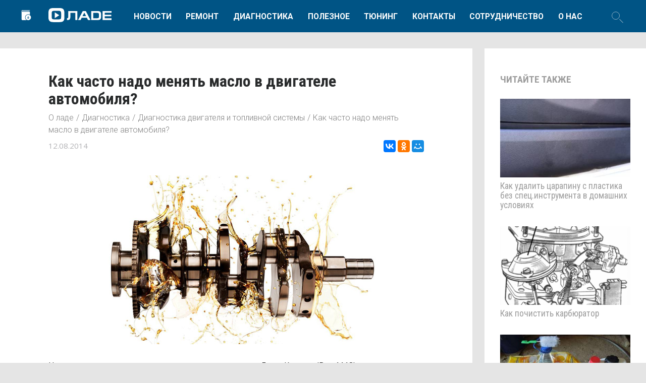

--- FILE ---
content_type: text/html; charset=UTF-8
request_url: https://olade.ru/diagnostics/kak-chasto-nado-menyat-maslo-v-dvigatele-avtomobilia.html
body_size: 14284
content:
<!doctype html>
<html lang="ru">
<head>
<title>🚘 Как часто менять масло в двигателе – периодичность замены масла | ▼ О Ладе ▼</title>
<script id="filterScript">
var ajaxurl = 'https://olade.ru/wp-admin/admin-ajax.php';
var calledFrom =</script>
<meta http-equiv="Content-type" content="text/html; charset=UTF-8">
<meta name="viewport" content="width=device-width, initial-scale=1, shrink-to-fit=no">
<meta name="theme-color" content="#005485">
<meta http-equiv="X-UA-Compatible" content="IE=Edge">
<link rel="stylesheet" href="https://olade.ru/wp-content/themes/ladanew/css/bootstrap.min.css">
<link href="https://fonts.googleapis.com/css?family=Roboto:300,700" rel="stylesheet">
<link href="https://fonts.googleapis.com/css?family=Open+Sans:300,400,700,800" rel="stylesheet">
<link href="https://fonts.googleapis.com/css?family=Roboto+Condensed:300,400,700" rel="stylesheet">
<!-- All in One SEO Pack 3.3.3 от Michael Torbert из Semper Fi Web Design[43,50] -->
<meta name="description"  content="✔ Периодичность замены масла в двигателе ВАЗ. Как часто нужно менять масло в двигателе на автомобиле Лада. Интервал замены синтетического масла для двигателя. ▼" />
<script type="application/ld+json" class="aioseop-schema">{"@context":"https://schema.org","@graph":[{"@type":"Organization","@id":"https://olade.ru/#organization","url":"https://olade.ru/","name":"\u041e \u041b\u0430\u0434\u0435","sameAs":[]},{"@type":"WebSite","@id":"https://olade.ru/#website","url":"https://olade.ru/","name":"\u041e \u041b\u0430\u0434\u0435","publisher":{"@id":"https://olade.ru/#organization"},"potentialAction":{"@type":"SearchAction","target":"https://olade.ru/?s={search_term_string}","query-input":"required name=search_term_string"}},{"@type":"WebPage","@id":"https://olade.ru/diagnostics/kak-chasto-nado-menyat-maslo-v-dvigatele-avtomobilia.html#webpage","url":"https://olade.ru/diagnostics/kak-chasto-nado-menyat-maslo-v-dvigatele-avtomobilia.html","inLanguage":"ru-RU","name":"\u041a\u0430\u043a \u0447\u0430\u0441\u0442\u043e \u043d\u0430\u0434\u043e \u043c\u0435\u043d\u044f\u0442\u044c \u043c\u0430\u0441\u043b\u043e \u0432 \u0434\u0432\u0438\u0433\u0430\u0442\u0435\u043b\u0435 \u0430\u0432\u0442\u043e\u043c\u043e\u0431\u0438\u043b\u044f?","isPartOf":{"@id":"https://olade.ru/#website"},"image":{"@type":"ImageObject","@id":"https://olade.ru/diagnostics/kak-chasto-nado-menyat-maslo-v-dvigatele-avtomobilia.html#primaryimage","url":"https://olade.ru/wp-content/uploads/2014/08/005-2-1.jpg","width":600,"height":335},"primaryImageOfPage":{"@id":"https://olade.ru/diagnostics/kak-chasto-nado-menyat-maslo-v-dvigatele-avtomobilia.html#primaryimage"},"datePublished":"2014-08-12T16:12:31+03:00","dateModified":"2017-03-15T09:03:19+03:00","description":"\u041f\u0435\u0440\u0438\u043e\u0434\u0438\u0447\u043d\u043e\u0441\u0442\u044c \u0437\u0430\u043c\u0435\u043d\u044b \u043c\u0430\u0441\u043b\u0430 \u0432 \u0434\u0432\u0438\u0433\u0430\u0442\u0435\u043b\u0435 \u0412\u0410\u0417. \u041a\u0430\u043a \u0447\u0430\u0441\u0442\u043e \u043d\u0443\u0436\u043d\u043e \u043c\u0435\u043d\u044f\u0442\u044c \u043c\u0430\u0441\u043b\u043e \u0432 \u0434\u0432\u0438\u0433\u0430\u0442\u0435\u043b\u0435 \u043d\u0430 \u0430\u0432\u0442\u043e\u043c\u043e\u0431\u0438\u043b\u0435 \u041b\u0430\u0434\u0430. \u0418\u043d\u0442\u0435\u0440\u0432\u0430\u043b \u0437\u0430\u043c\u0435\u043d\u044b \u0441\u0438\u043d\u0442\u0435\u0442\u0438\u0447\u0435\u0441\u043a\u043e\u0433\u043e \u043c\u0430\u0441\u043b\u0430 \u0434\u043b\u044f \u0434\u0432\u0438\u0433\u0430\u0442\u0435\u043b\u044f."},{"@type":"Article","@id":"https://olade.ru/diagnostics/kak-chasto-nado-menyat-maslo-v-dvigatele-avtomobilia.html#article","isPartOf":{"@id":"https://olade.ru/diagnostics/kak-chasto-nado-menyat-maslo-v-dvigatele-avtomobilia.html#webpage"},"author":{"@id":"https://olade.ru/author/lada#author"},"headline":"\u041a\u0430\u043a \u0447\u0430\u0441\u0442\u043e \u043d\u0430\u0434\u043e \u043c\u0435\u043d\u044f\u0442\u044c \u043c\u0430\u0441\u043b\u043e \u0432 \u0434\u0432\u0438\u0433\u0430\u0442\u0435\u043b\u0435 \u0430\u0432\u0442\u043e\u043c\u043e\u0431\u0438\u043b\u044f?","datePublished":"2014-08-12T16:12:31+03:00","dateModified":"2017-03-15T09:03:19+03:00","commentCount":"1","mainEntityOfPage":{"@id":"https://olade.ru/diagnostics/kak-chasto-nado-menyat-maslo-v-dvigatele-avtomobilia.html#webpage"},"publisher":{"@id":"https://olade.ru/#organization"},"articleSection":"\u0414\u0438\u0430\u0433\u043d\u043e\u0441\u0442\u0438\u043a\u0430, \u0414\u0438\u0430\u0433\u043d\u043e\u0441\u0442\u0438\u043a\u0430 \u0434\u0432\u0438\u0433\u0430\u0442\u0435\u043b\u044f \u0438 \u0442\u043e\u043f\u043b\u0438\u0432\u043d\u043e\u0439 \u0441\u0438\u0441\u0442\u0435\u043c\u044b, \u0414\u0432\u0438\u0433\u0430\u0442\u0435\u043b\u044c, \u041a\u0430\u043b\u0438\u043d\u0430","image":{"@type":"ImageObject","@id":"https://olade.ru/diagnostics/kak-chasto-nado-menyat-maslo-v-dvigatele-avtomobilia.html#primaryimage","url":"https://olade.ru/wp-content/uploads/2014/08/005-2-1.jpg","width":600,"height":335}},{"@type":"Person","@id":"https://olade.ru/author/lada#author","name":"lada","sameAs":[],"image":{"@type":"ImageObject","@id":"https://olade.ru/#personlogo","url":"https://secure.gravatar.com/avatar/f86259ff97abff32da6b265fc62407f5?s=96&d=mm&r=g","width":96,"height":96,"caption":"lada"}}]}</script>
<link rel="canonical" href="https://olade.ru/diagnostics/kak-chasto-nado-menyat-maslo-v-dvigatele-avtomobilia.html" />
<!-- All in One SEO Pack -->
<link rel="alternate" type="application/rss+xml" title="О Ладе &raquo; Лента комментариев к &laquo;Как часто надо менять масло в двигателе автомобиля?&raquo;" href="https://olade.ru/diagnostics/kak-chasto-nado-menyat-maslo-v-dvigatele-avtomobilia.html/feed" />
<link rel='stylesheet' id='wp-block-library-css'  href='https://olade.ru/wp-includes/css/dist/block-library/style.min.css?ver=5.3' type='text/css' media='all' />
<link rel='stylesheet' id='wp-postratings-css'  href='https://olade.ru/wp-content/plugins/wp-postratings/css/postratings-css.css?ver=1.87' type='text/css' media='all' />
<link rel='stylesheet' id='wpfront-scroll-top-css'  href='https://olade.ru/wp-content/plugins/wpfront-scroll-top/css/wpfront-scroll-top.min.css?ver=2.0.2' type='text/css' media='all' />
<link rel='stylesheet' id='vseolade-css'  href='https://olade.ru/wp-content/themes/ladanew/style.css?ver=5.3' type='text/css' media='all' />
<script type='text/javascript' src='https://olade.ru/wp-includes/js/jquery/jquery.js?ver=1.12.4-wp'></script>
<script type='text/javascript' src='https://olade.ru/wp-includes/js/jquery/jquery-migrate.min.js?ver=1.4.1'></script>
<link rel="EditURI" type="application/rsd+xml" title="RSD" href="https://olade.ru/xmlrpc.php?rsd" />
<link rel="wlwmanifest" type="application/wlwmanifest+xml" href="https://olade.ru/wp-includes/wlwmanifest.xml" /> 
<link rel='prev' title='От чего зависит интервал замены масла в двигателе' href='https://olade.ru/preventive/ot-chego-zavisit-interval-zameny-masla-v-dvigatele.html' />
<link rel='next' title='Симптомы загрязнения салонного фильтра и его проверка' href='https://olade.ru/diagnostics/simptomy-zagryazneniya-salonnogo-filtra-i-ego-proverka.html' />
<meta name="generator" content="WordPress 5.3" />
<script type="text/javascript">
window._se_plugin_version = '8.1.9';
</script>
<script charset="UTF-8" src="//cdn.sendpulse.com/28edd3380a1c17cf65b137fe96516659/js/push/6258c748a63c965000fe3fe20b7856d7_1.js" async></script>
</head>
<body style="background-color:#e5e5e5;" class="pb-4" >
<!-- Yandex.Metrika counter --><script type="text/javascript">    (function (d, w, c) {        (w[c] = w[c] || []).push(function() {            try {                w.yaCounter26915679 = new Ya.Metrika({                    id:26915679,                    clickmap:true,                    trackLinks:true,                    accurateTrackBounce:true,                    webvisor:true                });            } catch(e) { }        });        var n = d.getElementsByTagName("script")[0],            s = d.createElement("script"),            f = function () { n.parentNode.insertBefore(s, n); };        s.type = "text/javascript";        s.async = true;        s.src = "https://mc.yandex.ru/metrika/watch.js";        if (w.opera == "[object Opera]") {            d.addEventListener("DOMContentLoaded", f, false);        } else { f(); }    })(document, window, "yandex_metrika_callbacks");</script><noscript><div><img src="https://mc.yandex.ru/watch/26915679" style="position:absolute; left:-9999px;" alt="" /></div></noscript><!-- /Yandex.Metrika counter --><script>  (function(i,s,o,g,r,a,m){i['GoogleAnalyticsObject']=r;i[r]=i[r]||function(){  (i[r].q=i[r].q||[]).push(arguments)},i[r].l=1*new Date();a=s.createElement(o),  m=s.getElementsByTagName(o)[0];a.async=1;a.src=g;m.parentNode.insertBefore(a,m)  })(window,document,'script','https://www.google-analytics.com/analytics.js','ga');  ga('create', 'UA-87382056-1', 'auto');  ga('send', 'pageview');</script>
<form role="search" method="get" id="searchform2" action="https://olade.ru/" >
</form>
<div class="container gradient2 mt-0 px-0 px-lg-3 px-xl-5 py-3 sticky-top">
<div>
<button class="btn btn-secondary dropdown-toggle" type="button" id="mobk" data-toggle="dropdown" aria-haspopup="true" aria-expanded="false" style="display:none;"></button>
<div class="px-0 mt-0 dropdown-menu py-2 hidden-lg-up mobk" style="width:100%;border-radius:0; border: none;" data-toggle="dropdown" aria-labelledby="mobs">
<a class="dropdown-item text-center py-2 text-uppercase" href="/kniga">Скачать руководство «Калина»</a>
<a class="dropdown-item text-center py-2 text-uppercase" href="/kniga-lada-granta">Скачать руководство «Гранта»</a></div>
</div>
<!--mobile search -->
<div>
<button class="btn btn-secondary dropdown-toggle" type="button" id="mobs" data-toggle="dropdown" aria-haspopup="true" aria-expanded="false" style="display:none;"></button>
<div class="px-0 mt-0 dropdown-menu py-2 hidden-lg-up mobs" style="width:100%;border-radius:0; border: none;" data-toggle="dropdown" aria-labelledby="mobs">
<div class="py-3">
<div class="input-group mx-auto" style="width:80%;">
<input type="text" class="form-control sim pl-3" placeholder="Начните поиск здесь" value="" name="s" form="searchform2">
<span class="input-group-btn">
<button class="btn btn-secondary sim" type="submit" form="searchform2">Поиск</button>
</span>
</div>
</div>
</div>
</div>
<!--end mobile search -->
<!-- mobile menu -->
<div class="px-0 mt-0 dropdown-menu pt-0 hidden-lg-up" id="mobilenav" style="width:100%; border-radius:0; border: none;" data-toggle="dropdown">
<a class="dropdown-item text-center py-2 " href="https://olade.ru/category/news">НОВОСТИ</a>
<a class="dropdown-item text-center py-2 " href="https://olade.ru/category/repair">РЕМОНТ</a>
<a class="dropdown-item text-center py-2 " href="https://olade.ru/category/diagnostics">ДИАГНОСТИКА</a>
<a class="dropdown-item text-center py-2 " href="https://olade.ru/category/useful">ПОЛЕЗНОЕ</a>
<a class="dropdown-item text-center py-2 " href="https://olade.ru/category/tyuning">ТЮНИНГ</a>
<a class="dropdown-item text-center py-2 " href="https://olade.ru/contacts">КОНТАКТЫ</a>
<a class="dropdown-item text-center py-2 " href="https://olade.ru/sotrudnichestvo-v-razvitii-proekta">СОТРУДНИЧЕСТВО</a>
<a class="dropdown-item text-center py-2 " href="https://olade.ru/o-nas">О НАС</a>
</div>
<!-- end mobile menu -->
<div class="dropdown-menu mt-0 pb-lg-2 hidden-md-down" id="sellnav" style="border:none;border-radius:0;" data-toggle="dropdown">
<a class="dropdown-item pl-xl-4 py-lg-3 text-uppercase" href="/kniga">Скачать руководство «Калина»</a>
<a class="dropdown-item pl-xl-4 py-lg-3 text-uppercase" href="/kniga-lada-granta">Скачать руководство «Гранта»</a>
</div>
<div class="container-fluid px-0 px-lg-3 px-xl-5">
<img src="https://olade.ru/wp-content/themes/ladanew/img/sell.svg" style="position:absolute;left:-0.5%;top:4px;width:20px;cursor:pointer;" id="mymenusell" class="hidden-md-down" alt="sell">
<form role="search" method="get" id="searchform" action="https://olade.ru/" >
</form>
<div class="hidden-md-down" style="position:absolute;right:-15px;bottom:-9px;">
<div class="search pb-3">
<input type="search" required placeholder="Начните поиск" class="searchbar" value="" name="s" form="searchform">
</div>
</div>
<div class="container-fluid px-xl-0 sh">
<div class="row align-items-center text-center no-gutters">
<div class="col-1 text-left pb-lg-1">
<a href="https://olade.ru"><img src="https://olade.ru/wp-content/themes/ladanew/img/menu/oladelogo.svg" width="125" alt="logo"></a>
</div>
<div class="col-1 offset-6 hidden-lg-up text-left" id="sellmobile"><img src="https://olade.ru/wp-content/themes/ladanew/img/sell.svg" style="width:20px;" alt=""></div>
<div class="col-1 offset-1 hidden-lg-up text-center" id="searchmobile"><img src="https://olade.ru/wp-content/themes/ladanew/img/search.png" style="width:20px;" alt=""></div>
<div class="col-1 offset-1 hidden-lg-up text-right" id="mymenumobile"><img src="https://olade.ru/wp-content/themes/ladanew/img/menu.png" style="width:20px;" alt=""></div>
<div class="d-flex justify-content-around col-11 px-3 hidden-md-down"><!-- nav lg+ -->
<div style="position:relative;" class="ml-5">
<a class="text-white text-center" href="https://olade.ru/category/news">НОВОСТИ
</a>
</div>
<div style="position:relative;">
<a class="text-white" href="https://olade.ru/category/repair">РЕМОНТ</a>
</div>
<div style="position:relative;">
<a class="text-white text-center" href="https://olade.ru/category/diagnostics">ДИАГНОСТИКА</a>
</div>
<div style="position:relative;">
<a class="text-white text-center" href="https://olade.ru/category/useful">ПОЛЕЗНОЕ</a>
</div>
<div style="position:relative;">
<a class="text-white text-center" href="https://olade.ru/category/tyuning">ТЮНИНГ</a>
</div>
<div style="position:relative;">
<a class="text-white text-center" href="https://olade.ru/contacts">КОНТАКТЫ</a>
</div>
<div style="position:relative;">
<a class="text-white text-center" href="https://olade.ru/sotrudnichestvo-v-razvitii-proekta">СОТРУДНИЧЕСТВО</a>
</div>
<div style="position:relative;">
<a class="text-white text-center" href="https://olade.ru/o-nas">О НАС</a>
</div>
</div><!-- end nav lg+ -->
</div>
</div>
</div>
</div>
<script>
jQuery(function($){
$(".wp-caption").css("width", "100%");
$(window).scroll(function(){
var scrollTop2 = window.pageYOffset || document.documentElement.scrollTop2;
var top2 = $('.articleContent').offset().top;
if ( scrollTop2 > top2 ) {
$("#poloska").css("display", "block");
} else {
$("#poloska").css("display", "none");
};
})
})
jQuery(function($){
$(window).scroll(function(){
var scrollTop23 = window.pageYOffset || document.documentElement.scrollTop23;
var top23 = $('#bsoc').offset().top - 500;
if ( scrollTop23 > top23 ) {
$("#poloska").css("display", "none");
}
})
})
</script>
<div class="container pb-2 mt-0 mt-lg-2" style="overflow:hidden;">
<div class="row">
<div class="col-lg-9 col-12 pl-0 pr-0 pr-lg-4" id="article">
<div class="container-fluid px-0 px-xl-5 mt-0 mt-lg-4" style="background-color:white;z-index:1;">
<div class="row px-3 px-xl-5 mt-0 mt-lg-4 pt-4 pt-lg-5">
<div class="col-12 articleTitle">
<H1>Как часто надо менять масло в двигателе автомобиля?</H1>
</div>
<div class="col-12" style="color: grey;"><div class="breadcrumbs" itemscope itemtype="http://schema.org/BreadcrumbList"><span itemprop="itemListElement" itemscope itemtype="http://schema.org/ListItem"><a href="https://olade.ru/" itemprop="item" class="home"><span itemprop="name">О ладе</span></a></span> <span class="sep">/</span> <span itemprop="itemListElement" itemscope itemtype="http://schema.org/ListItem"><a href="https://olade.ru/category/diagnostics" itemprop="item"><span itemprop="name">Диагностика</span></a></span> <span class="sep">/</span> <span itemprop="itemListElement" itemscope itemtype="http://schema.org/ListItem"><a href="https://olade.ru/category/diagnostics/diagnostics-fuel" itemprop="item"><span itemprop="name">Диагностика двигателя и топливной системы</span></a></span> <span class="sep">/</span> <span class="current">Как часто надо менять масло в двигателе автомобиля?</span></div><!-- .breadcrumbs --></div>
<div class="fixed-bottom text-center hidden-lg-up py-1" id="poloska" style="display:none;">
<script src="//yastatic.net/es5-shims/0.0.2/es5-shims.min.js" async></script>
<script src="//yastatic.net/share2/share.js" async></script>
<div class="ya-share2" data-services="vkontakte,facebook,odnoklassniki,moimir,gplus"></div>
</div>
<div class="col-2 my-2 date">12.08.2014</div>
<div class="col-10 my-2 text-right">
<script src="//yastatic.net/es5-shims/0.0.2/es5-shims.min.js" async></script>
<script src="//yastatic.net/share2/share.js" async></script>
<div class="ya-share2" data-services="vkontakte,facebook,odnoklassniki,moimir,gplus"></div>
</div>
<div class="col-12 articleContent mt-2">
<p><img class="aligncenter wp-image-148 size-full" title="Как часто надо менять масло в двигателе автомобиля?" src="https://olade.ru/wp-content/uploads/2014/08/005-2-1.jpg" alt="замена масла в двигателе" width="600" height="335" />Несмотря на то, что в руководстве по эксплуатации Лады Калины (Ваз 1118) указан регламентный срок замены масла в двигателе «каждые 15 тыс. км пробега», ответ на вопрос &#171;как часто менять масло в двигателе?&#187; далеко не так прост, как кажется.</p>
<h2>Функции масла и масляного фильтра в двигателе внутреннего сгорания (ДВС)</h2>
<p>Конструкция и принцип работы ДВС предполагают постоянное взаимное трение металлических деталей. Моторное масло предназначено для их смазки. Покрывая защитной пленкой эти элементы, масло сводит до минимума трение между ними, тем самым продлевая срок службы двигателя. Однако, это не единственное его полезное качество.</p>
<p><strong>Моторное масло обладает: </strong></p>
<p>• <strong>антикоррозионными свойствами</strong> – предотвращает коррозию изготовленных из цветных металлов внутренних деталей двигателя;<br />
• <strong>моющими свойствами</strong> – очищает поверхности деталей двигателя от продуктов сгорания топлива и различных лакообразных отложений (а чем ниже качество топлива, тем этих продуктов больше);<br />
• <strong>энергосберегающими свойствами</strong> – в зависимости от класса масла и режима эксплуатации авто позволяют сэкономить до 2,5% энергии (мелочь, а приятно);<br />
• <strong>диспергирующими свойствами</strong> – создавая оболочку вокруг частичек загрязнения, масло не дает им оседать и прилипать к поверхностям двигателя, оставляя их во взвешенном состоянии.<br />
Кроме того масло является своеобразным <strong>кондиционером</strong>, отводя лишнее тепло от рабочих деталей двигателя в поддон картера.</p>
<div id="attachment_150" style="width: 637px" class="wp-caption aligncenter"><img aria-describedby="caption-attachment-150" class="wp-image-150" title="Как часто надо менять масло в двигателе автомобиля?" src="https://olade.ru/wp-content/uploads/2014/08/005-5-2.jpg" alt="Свойства моторного масла" width="627" height="350" /><p id="caption-attachment-150" class="wp-caption-text">Свойства моторного масла</p></div>
<p>&nbsp;</p>
<p>И все же важнейшая функция масла в двигателе – это удаление образующихся в двигателе органических и неорганических примесей. Первые образуются в результате сгорания топлива, а также процессов преобразования самого масла, а вторые являются продуктами естественного износа силового агрегата и посторонних фрагментов (пыли, золы и т.п.), попадающих в него извне. Все эти примеси масло вбирает в себя, из-за чего, разумеется, загрязняется и теряет свои свойства. В первую очередь по этой причине данную субстанцию необходимо периодически полностью сливать, заменяя чистой. Кроме того есть и <a title="От чего зависит интервал замены масла в двигателе" href="https://olade.ru/preventive/ot-chego-zavisit-interval-zameny-masla-v-dvigatele.html">ряд других негативных факторов</a>, которые хоть и менее значительны, но все же временами могут существенно повлиять на интервал <a title="Замена масла и масляного фильтра на Ладе Калине своими руками" href="https://olade.ru/repair/zamena-masla-i-maslyanogo-filtra-na-lade-kaline-svoimi-rukami.html">замены масла</a>. Вместе с маслом в автомобиле меняется и масляный фильтр, который задерживает наиболее крупные примеси, содержащиеся в масле. Но как часто надо менять масло в двигателе?</p>
<h2>Определение срока замены масла</h2>
<p>Большинство автолюбителей определяя периодичность замены масла в двигателе предпочитают ориентироваться на пробег, проводя процедуру чуть чаще, чем рекомендует производитель. Такая методика вполне приемлема, ведь завод-изготовитель также рекомендует ориентироваться на пробег. Однако более точным критерием все же является визуальная оценка состояния жидкости. Провести ее достаточно просто – для этого вам понадобится лишь лист фильтровальной бумаги, который можно купить, к примеру, в аптеке.</p>
<p>Процедуру желательно производить сразу после поездки – результаты будут объективнее. Заглушите двигатель, извлеките щуп уроните одну каплю масла с него на бумагу. В образовавшемся пятне выделяют до 4 зон (в зависимости от степени загрязнения их может быть меньше). В первой, центральной, оседают тяжелые нерастворимые механические примеси. Затем идет так называемая краевая, с малорастворимыми органическими примесями. Далее следует зона диффузии с легкорастворимыми примесями и, наконец, последняя, четвертая, зона служит для оценки свойства моюще-диспергирующих присадок в масле.</p><div class='code-block code-block-1' style='margin: 8px 0; clear: both;'>
<div class="subwrap">
<div class="cd-form-wrapper cd-container">
<form class="cd-form" action="//vseolade.justclick.ru/subscribe/process/" method="post">
<label class="cd-label" for="cd-email">→ Получите полезные материалы для Лады Калина</label>
<input name="lead_email" type="text" autocomplete="off" id="cd-email" class="cd-email" placeholder="Введите ваш email" style="background: url(https://olade.ru/wp-content/themes/ladanew/img/subcars/kalina.png) #fdfdfd right no-repeat;">
<!-- mobile спрятать background-->
<input type="submit" class="cd-submit" value="Получить">
<input name="rid[0]" type="hidden" value="1484063537.9935633237">
<input name="rid[1]" type="hidden" value="1492175207.7726523336">
<div class="cd-loading"></div>
</form>
<div data-type="message" class="cd-response-success"><p>Спасибо за подписку!</p></div>
</div>
</div>
</div>
<p>Если масло чистое, то образующееся пятно практически однородно по цвету и через несколько дней полностью пропадает. Прерывистая форма 3 и 4 зон свидетельствуют о насыщении масла водой, а коричневатый оттенок зоны диффузии – свидетельство чрезмерной окисленности масла, причиной которого является его длительная работа при высокой температуре.</p>
<p>Если пятно все же сохраняется, но имеет бледный желтоватый оттенок и равномерную форму – масло еще в хорошем состоянии. При большом количестве механических примесей 1–я и 3-я зона темнеют, а вторая теряется. Если перестали работать присадки, 4 зона расширяется, а 3-я исчезает. Чем сильнее проявляются эти эффекты – тем хуже состояние масла.</p>
</div>
<div class="col-12 d-flex justify-content-between my-3" id="bsoc">
<div><div id="post-ratings-147" class="post-ratings" itemscope itemtype="http://schema.org/Article" data-nonce="dba5bb4886"><div class="otsenit"><img id="rating_147_1" src="https://olade.ru/wp-content/plugins/wp-postratings/images/stars/rating_on.gif" alt="Звёзд: 1" title="Звёзд: 1" onmouseover="current_rating(147, 1, 'Звёзд: 1');" onmouseout="ratings_off(5, 0, 0);" onclick="rate_post();" onkeypress="rate_post();" style="cursor: pointer; border: 0px;" /><img id="rating_147_2" src="https://olade.ru/wp-content/plugins/wp-postratings/images/stars/rating_on.gif" alt="Звёзд: 2" title="Звёзд: 2" onmouseover="current_rating(147, 2, 'Звёзд: 2');" onmouseout="ratings_off(5, 0, 0);" onclick="rate_post();" onkeypress="rate_post();" style="cursor: pointer; border: 0px;" /><img id="rating_147_3" src="https://olade.ru/wp-content/plugins/wp-postratings/images/stars/rating_on.gif" alt="Звёзд: 3" title="Звёзд: 3" onmouseover="current_rating(147, 3, 'Звёзд: 3');" onmouseout="ratings_off(5, 0, 0);" onclick="rate_post();" onkeypress="rate_post();" style="cursor: pointer; border: 0px;" /><img id="rating_147_4" src="https://olade.ru/wp-content/plugins/wp-postratings/images/stars/rating_on.gif" alt="Звёзд: 4" title="Звёзд: 4" onmouseover="current_rating(147, 4, 'Звёзд: 4');" onmouseout="ratings_off(5, 0, 0);" onclick="rate_post();" onkeypress="rate_post();" style="cursor: pointer; border: 0px;" /><img id="rating_147_5" src="https://olade.ru/wp-content/plugins/wp-postratings/images/stars/rating_on.gif" alt="Звёзд: 5" title="Звёзд: 5" onmouseover="current_rating(147, 5, 'Звёзд: 5');" onmouseout="ratings_off(5, 0, 0);" onclick="rate_post();" onkeypress="rate_post();" style="cursor: pointer; border: 0px;" /> (1 оценок)</div><meta itemprop="name" content="Как часто надо менять масло в двигателе автомобиля?" /><meta itemprop="headline" content="Как часто надо менять масло в двигателе автомобиля?" /><meta itemprop="description" content="Несмотря на то, что в руководстве по эксплуатации Лады Калины (Ваз 1118) указан регламентный срок замены масла в двигателе &laquo;каждые 15 тыс. км пробега&raquo;, ответ на вопрос &quot;как часто менять масло в двигат..." /><meta itemprop="datePublished" content="2014-08-12T19:12:31+03:00" /><meta itemprop="dateModified" content="2017-03-15T12:03:19+03:00" /><meta itemprop="url" content="https://olade.ru/diagnostics/kak-chasto-nado-menyat-maslo-v-dvigatele-avtomobilia.html" /><meta itemprop="author" content="lada" /><meta itemprop="mainEntityOfPage" content="https://olade.ru/diagnostics/kak-chasto-nado-menyat-maslo-v-dvigatele-avtomobilia.html" /><div style="display: none;" itemprop="image" itemscope itemtype="https://schema.org/ImageObject"><meta itemprop="url" content="https://olade.ru/wp-content/uploads/2014/08/005-2-1-300x300.jpg" /><meta itemprop="width" content="300" /><meta itemprop="height" content="300" /></div><div style="display: none;" itemprop="publisher" itemscope itemtype="https://schema.org/Organization"><meta itemprop="name" content="О Ладе" /><meta itemprop="url" content="https://olade.ru" /><div itemprop="logo" itemscope itemtype="https://schema.org/ImageObject"><meta itemprop="url" content="https://olade.ru/wp-content/themes/ladanew/img/oladelogo.png" /></div></div><div style="display: none;" itemprop="aggregateRating" itemscope itemtype="http://schema.org/AggregateRating"><meta itemprop="bestRating" content="5" /><meta itemprop="worstRating" content="1" /><meta itemprop="ratingValue" content="5" /><meta itemprop="ratingCount" content="1" /></div></div><div id="post-ratings-147-loading" class="post-ratings-loading"><img src="https://olade.ru/wp-content/plugins/wp-postratings/images/loading.gif" width="16" height="16" class="post-ratings-image" /> Загрузка...</div></div>
<div>
<script src="//yastatic.net/es5-shims/0.0.2/es5-shims.min.js" async></script>
<script src="//yastatic.net/share2/share.js" async></script>
<div class="ya-share2" data-services="vkontakte,facebook,odnoklassniki,moimir,gplus"></div>
&nbsp;
</div>
</div>
</div>
</div>
<div class="container-fluid px-3 related mt-2 hidden-lg-up" style="background-color:white;z-index:1">
<div class="row px-0 mt-4 pt-4">
<div class="col-12"><p class="readmore mb-0">ЧИТАЙТЕ ТАКЖЕ</p></div>
</div>
<div class="row px-0 pb-3 pt-4" style="background-color:white;z-index:1">
<div class="col-12">
<a href="https://olade.ru/kak-udalit-carapinu-s-plastika-bez-spec-instrumenta-v-domashnix-usloviyax">
<div class="row">
<div class="col-lg-12 col-sm-6 col-12 text-center">
<img src="https://olade.ru/wp-content/cache/thumb/ed/178bd107a4b74ed_380x230.jpg" width="380" height="230" alt="" class="img-fluid">                          </div>
<div class="mt-2 mb-0 col-lg-12 col-sm-6 col-12"><h3>Как удалить царапину с пластика без спец.инструмента в домашних условиях</h3></div>
</div>
</a>
</div>
<div class="col-12 mt-4">
<a href="https://olade.ru/kak-pochistit-karbyurator">
<div class="row">
<div class="col-lg-12 col-sm-6 col-12 text-center">
<img src="https://olade.ru/wp-content/cache/thumb/65/a81c2c96d3f9a65_380x230.png" width="380" height="230" alt="" class="img-fluid">                          </div>
<div class="mt-2 mb-0 col-lg-12 col-sm-6 col-12"><h3>Как почистить карбюратор</h3></div>
</div>
</a>
</div>
<div class="col-12 mt-4">
<a href="https://olade.ru/zamena-antifriza-na-lade-priora-i-ochistka-oxlazhdayushhej-sistemy">
<div class="row">
<div class="col-lg-12 col-sm-6 col-12 text-center">
<img src="https://olade.ru/wp-content/cache/thumb/de/e09ce27933c8bde_380x230.jpg" width="380" height="230" alt="" class="img-fluid">                          </div>
<div class="mt-2 mb-0 col-lg-12 col-sm-6 col-12"><h3>Замена антифриза на Ладе Приора и очистка охлаждающей системы</h3></div>
</div>
</a>
</div>
<div class="col-12 mt-4">
<a href="https://olade.ru/menyaem-maslyanyj-datchik-na-lade-priora-motor-vaz-21126">
<div class="row">
<div class="col-lg-12 col-sm-6 col-12 text-center">
<img src="https://olade.ru/wp-content/cache/thumb/5e/338ac582d77315e_380x230.jpg" width="380" height="230" alt="" class="img-fluid">                          </div>
<div class="mt-2 mb-0 col-lg-12 col-sm-6 col-12"><h3>Меняем масляный датчик на Ладе Приора (мотор ВАЗ-21126)</h3></div>
</div>
</a>
</div>
</div>          </div>
<div class="container-fluid px-0 px-xl-5 mt-4" style="background-color:white;z-index:1;">
<div class="row px-2 px-lg-5 mt-4 py-5">
<div class="col-12 comH">
<h3>Комментарии (1)</h3>
</div>
<div id="respond" class="comment-respond">
<small><a rel="nofollow" id="cancel-comment-reply-link" href="/diagnostics/kak-chasto-nado-menyat-maslo-v-dvigatele-avtomobilia.html#respond" style="display:none;">Отменить ответ</a></small><form action="https://olade.ru/wp-comments-post.php" method="post" id="commentform" class="pudel"><div class="col-12 mt-2"><div class="form-group"><textarea class="form-control" id="comment" name="comment" cols="80" rows="8" aria-required="true" placeholder="Сообщение"></textarea></div><div class="form-group"><input type="text" class="form-control" id="author" name="author" value="" placeholder="Ваше имя" pattern="[A-Za-zА-Яа-я]{3,}" maxlength="30" autocomplete="on" tabindex="1" required></div>
<div class="form-group"><input type="email" class="form-control" id="email" name="email" value="" placeholder="Ваш e-mail" maxlength="30" autocomplete="on" tabindex="2" required></div></div>
<p class="comment-form-cookies-consent"><input id="wp-comment-cookies-consent" name="wp-comment-cookies-consent" type="checkbox" value="yes" /> <label for="wp-comment-cookies-consent">Сохранить моё имя, email и адрес сайта в этом браузере для последующих моих комментариев.</label></p>
<div class="col-12"><input name="submit" type="submit" id="submit" class="btn btn-primary" value="Отправить" /> <input type='hidden' name='comment_post_ID' value='147' id='comment_post_ID' />
<input type='hidden' name='comment_parent' id='comment_parent' value='0' />
</div><p style="display: none;"><input type="hidden" id="akismet_comment_nonce" name="akismet_comment_nonce" value="e1b54a8ea5" /></p><p style="display: none;"><input type="hidden" id="ak_js" name="ak_js" value="81"/></p></form>	</div><!-- #respond -->
<div class="col-12 pl-0">
<ul style="list-style-type: none;" class="pl-0 mt-3">
<li class="comment even thread-even depth-1" id="li-comment-275">
<div id="comment-275">
<div class="comment-author vcard">
<div class="comment-meta commentmetadata" style="float: right;">
</div>
<img src="https://olade.ru/wp-content/themes/ladanew/img/nophoto.png" alt="" class="avatar avatar-74 photo" height="74" width="74">
@<cite class="fn">Ильнур</cite> <span class="says"> : </span>  <span>13.12.2016 в 09:50</span>
</div>
<p>С нашим качеством топлива, стоит менять каждые 10 000 км.</p>
<div class="reply">
<span class='comment-reply-link'  data-commentid="275" data-postid="147" data-belowelement="comment-275" data-respondelement="respond" aria-label='Комментарий к записи Ильнур'>Ответить</span>              </div>
</div>
</li><!-- #comment-## -->
</ul>
</div>
</div>
</div>
</div>
<div class="col-lg-3 col-12 related px-0 mt-4 hidden-md-down" id="aside1" style="height:1200px;">
<div class="row px-0 px-xl-3 pt-5 pb-4 mx-auto" style="background-color:white;z-index:1">
<div class="col-12 mb-4"><p class="readmore mb-0">ЧИТАЙТЕ ТАКЖЕ</p></div>
<div class="col-12">
<a href="https://olade.ru/kak-udalit-carapinu-s-plastika-bez-spec-instrumenta-v-domashnix-usloviyax">
<div class="row">
<div class="col-lg-12 col-sm-6 col-12 text-center">
<img src="https://olade.ru/wp-content/cache/thumb/ed/178bd107a4b74ed_380x230.jpg" width="380" height="230" alt="" class="img-fluid">                        </div>
<div class="mt-2 mb-0 col-lg-12 col-sm-6 col-12"><h3>Как удалить царапину с пластика без спец.инструмента в домашних условиях</h3></div>
</div>
</a>
</div><!-- end col-12 or col-12 mt-4 -->
<div class="col-12 mt-4">
<a href="https://olade.ru/kak-pochistit-karbyurator">
<div class="row">
<div class="col-lg-12 col-sm-6 col-12 text-center">
<img src="https://olade.ru/wp-content/cache/thumb/65/a81c2c96d3f9a65_380x230.png" width="380" height="230" alt="" class="img-fluid">                        </div>
<div class="mt-2 mb-0 col-lg-12 col-sm-6 col-12"><h3>Как почистить карбюратор</h3></div>
</div>
</a>
</div><!-- end col-12 or col-12 mt-4 -->
<div class="col-12 mt-4">
<a href="https://olade.ru/zamena-antifriza-na-lade-priora-i-ochistka-oxlazhdayushhej-sistemy">
<div class="row">
<div class="col-lg-12 col-sm-6 col-12 text-center">
<img src="https://olade.ru/wp-content/cache/thumb/de/e09ce27933c8bde_380x230.jpg" width="380" height="230" alt="" class="img-fluid">                        </div>
<div class="mt-2 mb-0 col-lg-12 col-sm-6 col-12"><h3>Замена антифриза на Ладе Приора и очистка охлаждающей системы</h3></div>
</div>
</a>
</div><!-- end col-12 or col-12 mt-4 -->
<div class="col-12 mt-4">
<a href="https://olade.ru/menyaem-maslyanyj-datchik-na-lade-priora-motor-vaz-21126">
<div class="row">
<div class="col-lg-12 col-sm-6 col-12 text-center">
<img src="https://olade.ru/wp-content/cache/thumb/5e/338ac582d77315e_380x230.jpg" width="380" height="230" alt="" class="img-fluid">                        </div>
<div class="mt-2 mb-0 col-lg-12 col-sm-6 col-12"><h3>Меняем масляный датчик на Ладе Приора (мотор ВАЗ-21126)</h3></div>
</div>
</a>
</div><!-- end col-12 or col-12 mt-4 -->
</div>
</div>
</div>
</div>
<script>
(function(){
var a = document.querySelector('#aside1'), b = null, K = null, Z = 0, P = 20, N = 10;  // если у P ноль заменить на число, то блок будет прилипать до того, как верхний край окна браузера дойдёт до верхнего края элемента, если у N — нижний край дойдёт до нижнего края элемента. Может быть отрицательным числом
window.addEventListener('scroll', Ascroll, false);
function Ascroll() {
var Ra = a.getBoundingClientRect(),
R1bottom = document.querySelector('#article').getBoundingClientRect().bottom;
if (Ra.bottom < R1bottom) {
if (b == null) {
var Sa = getComputedStyle(a, ''), s = '';
for (var i = 0; i < Sa.length; i++) {
if (Sa[i].indexOf('overflow') == 0 || Sa[i].indexOf('padding') == 0 || Sa[i].indexOf('border') == 0 || Sa[i].indexOf('outline') == 0 || Sa[i].indexOf('box-shadow') == 0 || Sa[i].indexOf('background') == 0) {
s += Sa[i] + ': ' +Sa.getPropertyValue(Sa[i]) + '; '
}
}
b = document.createElement('div');
b.className = "stop";
b.style.cssText = s + ' box-sizing: border-box; width: ' + a.offsetWidth + 'px;';
a.insertBefore(b, a.firstChild);
var l = a.childNodes.length;
for (var i = 1; i < l; i++) {
b.appendChild(a.childNodes[1]);
}
}
var Rb = b.getBoundingClientRect(),
Rh = Ra.top + Rb.height,
W = document.documentElement.clientHeight,
R1 = Math.round(Rh - R1bottom),
R2 = Math.round(Rh - W);
if (Rb.height > W) {
if (Ra.top < K) {  // скролл вниз
if (R2 + N > R1) {  // не дойти до низа
if (Rb.bottom - W + N <= 0) {  // подцепиться
b.className = 'sticky';
b.style.top = W - Rb.height - N + 'px';
Z = N + Ra.top + Rb.height - W;
} else {
b.className = 'stop';
b.style.top = - Z + 'px';
}
} else {
b.className = 'stop';
b.style.top = - R1 +'px';
Z = R1;
}
} else {  // скролл вверх
if (Ra.top - P < 0) {  // не дойти до верха
if (Rb.top - P >= 0) {  // подцепиться
b.className = 'sticky';
b.style.top = P + 'px';
Z = Ra.top - P;
} else {
b.className = 'stop';
b.style.top = - Z + 'px';
}
} else {
b.className = '';
b.style.top = '';
Z = 0;
}
}
K = Ra.top;
} else {
if ((Ra.top - P) <= 0) {
if ((Ra.top - P) <= R1) {
b.className = 'stop';
b.style.top = - R1 +'px';
} else {
b.className = 'sticky';
b.style.top = P + 'px';
}
} else {
b.className = '';
b.style.top = '';
}
}
}
}
})()
</script>
<script src="https://cdn.knightlab.com/libs/juxtapose/latest/js/juxtapose.min.js"></script>
<link rel="stylesheet" href="https://cdn.knightlab.com/libs/juxtapose/latest/css/juxtapose.css">
<script src="https://olade.ru/wp-includes/js/jquery/jquery.js"></script>
<script src="https://cdnjs.cloudflare.com/ajax/libs/tether/1.4.0/js/tether.min.js"></script>
<script src="https://olade.ru/wp-content/themes/ladanew/js/bootstrap.min.js"></script>
<script src="https://cdn.rawgit.com/leafo/sticky-kit/v1.1.2/jquery.sticky-kit.min.js"></script>
<script src="https://olade.ru/wp-content/themes/ladanew/js/sub.js"></script> <!-- Resource jQuery -->
<div id="wpfront-scroll-top-container">
<img src="https://olade.ru/wp-content/plugins/wpfront-scroll-top/images/icons/1.png" alt="" />    </div>
<script type="text/javascript">function wpfront_scroll_top_init() {if(typeof wpfront_scroll_top == "function" && typeof jQuery !== "undefined") {wpfront_scroll_top({"scroll_offset":100,"button_width":0,"button_height":0,"button_opacity":0.80000000000000004,"button_fade_duration":200,"scroll_duration":400,"location":1,"marginX":20,"marginY":20,"hide_iframe":false,"auto_hide":false,"auto_hide_after":2,"button_action":"top","button_action_element_selector":"","button_action_container_selector":"html, body","button_action_element_offset":0});} else {setTimeout(wpfront_scroll_top_init, 100);}}wpfront_scroll_top_init();</script><script type='text/javascript'>
/* <![CDATA[ */
var ratingsL10n = {"plugin_url":"https:\/\/olade.ru\/wp-content\/plugins\/wp-postratings","ajax_url":"https:\/\/olade.ru\/wp-admin\/admin-ajax.php","text_wait":"\u041f\u043e\u0436\u0430\u043b\u0443\u0439\u0441\u0442\u0430, \u043d\u0435 \u0433\u043e\u043b\u043e\u0441\u0443\u0439\u0442\u0435 \u0437\u0430 \u043d\u0435\u0441\u043a\u043e\u043b\u044c\u043a\u043e \u0437\u0430\u043f\u0438\u0441\u0435\u0439 \u043e\u0434\u043d\u043e\u0432\u0440\u0435\u043c\u0435\u043d\u043d\u043e.","image":"stars","image_ext":"gif","max":"5","show_loading":"1","show_fading":"1","custom":"0"};
var ratings_mouseover_image=new Image();ratings_mouseover_image.src="https://olade.ru/wp-content/plugins/wp-postratings/images/stars/rating_over.gif";;
/* ]]> */
</script>
<script type='text/javascript' src='https://olade.ru/wp-content/plugins/wp-postratings/js/postratings-js.js?ver=1.87'></script>
<script type='text/javascript' src='https://olade.ru/wp-content/plugins/wpfront-scroll-top/js/wpfront-scroll-top.min.js?ver=2.0.2'></script>
<script type='text/javascript' src='https://olade.ru/wp-includes/js/wp-embed.min.js?ver=5.3'></script>
<script type='text/javascript' src='https://olade.ru/wp-includes/js/comment-reply.min.js?ver=5.3'></script>
<script async="async" type='text/javascript' src='https://olade.ru/wp-content/plugins/akismet/_inc/form.js?ver=4.1.3'></script>
<script>setTimeout( function(){jQuery.post('https://olade.ru/wp-content/plugins/kama-postviews/ajax-request.php',{ meta_id:'61290', view_type:'post_view', relpath:'' },function(result){   jQuery('.ajax_views').html(result);   } );}, 2000);</script>
<div class="container mt-3 px-xl-5 py-4 footer mx-auto" style="background-color:white;">
<div class="row px-xl-5">
<div class="col-lg-8 col-12">
<div class="row">
<div class="col-lg-5 hidden-md-down">
<div class="media">
<div class="media-body">
Частичное или полное использование материалов разрешается только при условии прямой открытой для поисковых систем ссылки на непосредственный адрес материала на olade.ru <br>© OLADE, 2019. Все права защищены.
</div>
</div>
</div>
<div class="col-lg-7 col-12 mt-3 mt-lg-0">
<div class="media">
<img class="d-flex align-self-center mr-3" src="https://olade.ru/wp-content/themes/ladanew/img/mlogo.svg" style="width:64px;" alt="">
<div class="media-body ml-4">Обращаем ваше внимание на то, что данный интернет-сайт носит исключительно информационный характер, вся информация носит ознакомительный характер и ни при каких условиях не является публичной офертой, определяемой положениями Статьи 437 Гражданского кодекса РФ.</div>
</div>
</div>
</div>
</div>
<div class="col-lg-4 col-12 text-center align-self-center mt-3 mt-lg-0 d-flex justify-content-between">
<a href="https://vk.com/lada_vk" class="vk"></a>
<a href="https://www.instagram.com/olade.ru" class="inst"></a>
<a href="https://www.youtube.com/user/VSEOLADEru" class="youtube"></a>
<a href="https://plus.google.com/+VSEOLADEru?rel=author" class="gp"></a>
<a href="https://www.facebook.com/vseolade" class="fb"></a>
</div>
</div>
</div>
<!--LiveInternet counter--><script type="text/javascript">
new Image().src = "//counter.yadro.ru/hit?r"+
escape(document.referrer)+((typeof(screen)=="undefined")?"":
";s"+screen.width+"*"+screen.height+"*"+(screen.colorDepth?
screen.colorDepth:screen.pixelDepth))+";u"+escape(document.URL)+
";"+Math.random();</script><!--/LiveInternet-->
<script type="text/javascript">(window.Image ? (new Image()) : document.createElement('img')).src = location.protocol + '//vk.com/rtrg?r=b/2HNYuDOym9u1/fgsV7B1s2kan2YzihA1CjKosytXtaxB1k3GnG7MtV0W5b8gx51p0X48UREpCnaOFQ9i6FC0RDddSmafphcLdBqLtaAtU8x2cnJQHHeNac2hpS21ckoXcDbkrNH4WHGzy1N0rmie2CQd2uJeHDNxeHcDv*SR4-&pixel_id=1000065439';</script>
<script>
jQuery(function($){
if(!$(".model div").hasClass("active")){
$(".allModels.model div").addClass("active");
}
if(!$(".rubric div").hasClass("active")){
$(".second div").addClass("active");
}
})
</script>
<script>
jQuery(function($){
$("#mymenumobile, #searchmobile, #sellmobile").click(function(e) {
$("#modelContent").collapse('hide');//закрываем фильтры
$("#rubricContent").collapse('hide');
})
$("#mymenumobile, .dropdown-menu a").click(function(e) {
e.stopPropagation();
$("#mobilenav").dropdown('toggle');
})
$("#searchmobile").click(function(e) {
e.stopPropagation();
$('#mobs').dropdown('toggle');
})
$("#sellmobile").click(function(e) {
e.stopPropagation();
$('#mobk').dropdown('toggle');
})
$(".sim").click(function(e) {
e.stopPropagation();
})
$("#mymenusell").click(function(e) {
e.stopPropagation();
$("#sellnav").dropdown('toggle');
})
var show = 0;
$("#toggleCollapse").click(function(e) {
if(show==0){
$("#toggleCollapse img").attr("src", "https://olade.ru/wp-content/themes/ladanew/img/up-arrow.svg");
show = 1;
}else{
$("#toggleCollapse img").attr("src", "https://olade.ru/wp-content/themes/ladanew/img/down-arrow.svg");
show = 0;
}
})
$(".filter div.model").click(function(e) {//если выбирается модель, то скидываем все активные в моделях, все активные в разделах и добавляем активную
e.preventDefault();
$(".filter div.model div").removeClass('active');
$(".filter div.rubric div").removeClass('active');
$("div", this).addClass('active');
$(".filter div.second div").addClass('active');
$("#modelContent").collapse('hide');
})
$(".filter div.second").click(function(e) {//если выбрана 1 в разделе, то скидываем активные раздела и делаем её активной
e.preventDefault();
$(".filter div.rubric div").removeClass('active');
$("div", this).addClass('active');
$("#rubricContent").collapse('hide');
})
$(".filter div.rubric").click(function(e) {//если выбирается раздел, то скидываем первую в разделах
e.preventDefault();
$(".filter div.second div").removeClass('active');
$(".filter div.rubric div").removeClass('active');
$("div", this).addClass('active');
$("#rubricContent").collapse('hide');
})
$(".filter > div > div").click(function(e) {
tags="";
$("div.active").each(function(){
tags += $(this).attr('data-key') + " ";
})
//  $("div div div h1").text("Загрузка");
var data = {
'action': 'load',
'tags' : tags,
'calledFrom' : calledFrom
};
$.ajax({
url:ajaxurl, // обработчик
data:data, // данные
type:'POST', // тип запроса
success:function(data){
$('#recent').remove();
$('#news').remove();
$('#repair').remove();
$('#diagnostics').remove();
$('#useful').remove();
$('#tyuning').remove();
$('#articles').remove();
if( data ) {
$('.mobilefilter').after(data); // вставляем новые посты
x = 0;
if($("#recent key").hasClass(".key")){
$('#recent').remove();
};
if(!$('*').is('#recent')) x++;
if($("#news key").hasClass(".key")){
$('#news').remove();
};
if(!$('*').is('#news')) x++;
if($("#repair key").hasClass(".key")){
$('#repair').remove();
};
if(!$('*').is('#repair')) x++;
if($("#diagnostics key").hasClass(".key")){
$('#diagnostics').remove();
};
if(!$('*').is('#diagnostics')) x++;
if($("#useful key").hasClass(".key")){
$('#useful').remove();
};
if(!$('*').is('#useful')) x++;
if($("#tyuning key").hasClass(".key")){
$('#tyuning').remove();
};
if(!$('*').is('#tyuning')) x++;
if(x == 6){
$(".seoblock").addClass("mt-2").removeClass("mt-3");
$(".footer").addClass("mt-2").removeClass("mt-3");
$('.mobilefilter').after('<div id="articles" class="container pt-1 pb-3 mt-2 px-5 content" style="background-color:white;z-index:1;"><div class="row px-5 mt-4"><div class="col-12 my-3"><p class="text-uppercase">По Вашим критериям ничего не найдено</p></div></div></div>');
}else {x = 0;
$(".seoblock").addClass("mt-3").removeClass("mt-2");
$(".footer").addClass("mt-3").removeClass("mt-2");
}
}else{alert("Провалено");}
}
});
})
})
</script>
</body></html><!-- WP Fastest Cache file was created in 0.37239503860474 seconds, on 30-11-19 21:01:12 -->

--- FILE ---
content_type: text/css
request_url: https://olade.ru/wp-content/themes/ladanew/style.css?ver=5.3
body_size: 4599
content:
@font-face {
  font-family: 'icomoon';
  src:  url('fonts/icomoon.eot?6dzdw5');
  src:  url('fonts/icomoon.eot?6dzdw5#iefix') format('embedded-opentype'),
    url('fonts/icomoon.ttf?6dzdw5') format('truetype'),
    url('fonts/icomoon.woff?6dzdw5') format('woff'),
    url('fonts/icomoon.svg?6dzdw5#icomoon') format('svg');
  font-weight: normal;
  font-style: normal;
}

[class^="icon-"], [class*=" icon-"] {
  /* use !important to prevent issues with browser extensions that change fonts */
  font-family: 'icomoon' !important;
  speak: none;
  font-style: normal;
  font-weight: normal;
  font-variant: normal;
  text-transform: none;
  line-height: 1;

  /* Better Font Rendering =========== */
  -webkit-font-smoothing: antialiased;
  -moz-osx-font-smoothing: grayscale;
}


.sticky {
  position: fixed;
  z-index: 101;
}
.stop {
  position: relative;
  z-index: 101;
}
@media screen and (max-width:991px){
#poloska{
	background-color: white;
}
#poloska, .ya-share2__list, .ya-share2__link, .ya-share2__badge{width: 100%;}
#poloska .ya-share2__list_direction_horizontal > .ya-share2__item{width:calc(20% - 10px);}
#poloska .ya-share2__container_size_m .ya-share2__icon{height:30px !important;width:100% !important;background-position:50% !important;background-repeat:no-repeat !important;}
#poloska .ya-share2__container_size_m .ya-share2__item{margin:0 5px !important;}
}
p img{
	max-width: 100%;
	height: auto;
}
.breadcrumbs span{
	color: grey !important;
	font-family: 'Roboto', sans-serif !important;
}
.date{
	color: grey;
	font-family: 'Roboto', sans-serif;
}
.gradient {
	background: linear-gradient(to bottom, #00355c, #005485);
	padding: 10px 10px 0 10px;
}
.gradient2 {
   background: linear-gradient(to bottom, #005485 , #005485);
   padding: 10px;
}
.mobilefilter {
   background: linear-gradient(to bottom, #005485 , #005485);
}
.mobilefilter h5{
		font-family: 'Roboto Condensed', sans-serif;
		font-weight: 300;
		font-size: 100%;
}
.mobs input{
	border:1px;
}

.mobs input:focus,.mobs input:hover{
	border-right:1px solid #ccc5c5;
}
.mobs button{
	 border: 0;
	 border-left: 1px solid #ccc5c5;
	 font-family: 'Roboto Condensed', sans-serif;
}

.mobFilterCard{
	background-color: transparent;
	border: none;
	color: white;
}
.mobFilterCard>a{
	text-decoration: none;
}
::-webkit-input-placeholder {
      font-family: 'Roboto Condensed', sans-serif;
		  font-weight: 300;
		  color: #707070;
		  }
::-moz-placeholder          {            font-family: 'Roboto Condensed', sans-serif;
		  font-weight: 300;
		  color: #707070;
		  }/* Firefox 19+ */
:-moz-placeholder           {            font-family: 'Roboto Condensed', sans-serif;
		  font-weight: 300;
		  color: #707070;
		  }/* Firefox 18- */
:-ms-input-placeholder      {            font-family: 'Roboto Condensed', sans-serif;
		  font-weight: 300;
		  color: #707070;
		  }
 .kek{
   width: 70px;
 }
 .kek2{
   width: 35px;
 }



.searchNotFound p{
  font-weight: 400;
  font-family: 'Open Sans', sans-serif;
  font-size: 100%;
}

.pageHeading h1{
	font-family: 'Roboto', sans-serif;
	font-weight:bold;
	font-size: 140%;
}
.p404{

	font-size: 105%;
	color: #252525;
}
.articleTitle h1{
	font-family: 'Roboto Condensed', sans-serif;
	font-weight: 700;
	font-size: 32px;
}
.articleContent h2{
	font-family: 'Roboto Condensed', sans-serif;
	margin-bottom: 20px;
}
.articleContent ul{
	margin-bottom: 20px;
}
.articleContent{
	font-family: 'Open Sans', sans-serif;
	font-weight: 400;
	font-size: 16px;
	color: #252525;
	line-height: 1.572;
}
.articleContent img{
  padding: 0;
	margin: 30px auto 30px auto;
}
.articleContent li{
	margin-bottom: 9px;
}
.related .readmore{
	font-family: 'Roboto Condensed', sans-serif;
	font-weight: 700;
	color: #9d9d9d;
	font-size: 120%;
}
.related a h3{
	color: #9d9d9d;
	font-family: 'Roboto Condensed', sans-serif;
	font-size: 110%;
}
.related a:hover h3{
	color: #606060;
}
.related a:hover{
	text-decoration: none;
}
.comH h3{
	font-family: 'Roboto Condensed', sans-serif;
	font-weight: 700;
	font-size: 150%;
}


 .filter span{
	font-family: 'Roboto', sans-serif;
  font-size: 80%;
 }
 .filter p{
   font-family: 'Roboto', sans-serif;
 }
 .content h1{
   font-family: 'Roboto', sans-serif;
   font-weight:bold;
   font-size: 140%;
 }
 .content h2{
   font-family: 'Roboto', sans-serif;
   font-weight:bold;
   font-size: 140%;
 }
 .lookmore a{
   font-family: 'Roboto Condensed', sans-serif;
   font-size: 100%;
   color: #5B5B5B;
   border:1px solid #e5e5e5;
   background-color: #e5e5e5;
   border-radius: 5px;
 }
 .lookmore a:hover, .lookmore a:focus{
   text-decoration: none;
   background-color: #F1F1F1;
   border:1px solid #F1F1F1;
 }
 .seoblock h2{
   font-family: 'Roboto Condensed', sans-serif;
   font-size: 140%;
   margin: 25px 0 10px 0;
 }
 .seoblock h1{
   font-family: 'Roboto Condensed', sans-serif;
   font-size: 160%;
 }
 .seoblock{
   font-family: 'Open Sans', sans-serif;
   font-size: 13pt;
   font-weight: 400;
   color:#5B5B5B;
   line-height: 1.572;
 }
 .content h3{
   font-family: 'Roboto', sans-serif;
   font-weight:700;
   color: #5B5B5B;
   font-size: 110%;
   line-height: 1.3;
  }
	.big h3{
		font-size: 170%;
	}
  .content p{
	font-family: 'Open Sans', sans-serif;
	font-weight: 400;
	color: #808080;
	font-size: 90%;
   }

 div.d-flex div a{
   font-family: 'Roboto', sans-serif;
   font-size: 140%;
font-weight: 600;

 }
 .footer{
   font-family: 'Roboto', sans-serif;
   font-weight: 300;
   font-size: 70%;
   color: #A0A0A0;
 }
 .footer div.media-body{
   line-height: 1.3;
 }
 .sh{
   font: 70% sans-serif;
 }
 .sh2{
   font: 95% sans-serif;
   font-family: 'Open Sans', sans-serif;
   font-weight: 400;
   color: #b2b2b5;
 }
 .date{
   font-family: 'Open Sans', sans-serif;
   font-weight: 400;
   color: #b2b2b5;
   font-size: 95%;
 }

 .search {
	position: relative;
	display: inline-block;

 }
  .search input {
	font-family: 'Open Sans', sans-serif;

	font-weight: 400;
	color: #808080;
	font-size: 100%;
	position: absolute;
	z-index: 100;
	border-color: transparent;
	background: transparent;
	opacity: 0;
	right: 0;
	/* left:0;  */
	width: 3rem;
	outline: none;
	border-radius: 2rem;
	height:2rem;
	transition: all 0.5s ease;
  }
  .search input:focus{
	transition: width 0.5s ease;
	padding: 0rem 1.75rem 0rem 1rem;
	z-index: 9;
	width: 1840%;
	height: 2rem;
	border: 1px solid rgba(0, 0, 0, 0.1);
	background: white;
	opacity: 1;

  }
  .search:before {
	content: "";
	position: relative;
	display:inline-block;
	z-index: 10;
	border-radius: 50%;
	border: 1px solid #8baec2;
	left: -0.3rem;
	width: 1rem;
	height: 1rem;
	top:0.3rem;
  }
  .search:after {
	content: "";
	display: inline-block;
	position: relative;
	z-index: 10;
	transform: rotate(45deg);
	background: #8baec2;
	left: -0.7rem;
	width: 0.6rem;
	height: 1px;
	top:0.5rem
  }

  .media-body{
	line-height: 1;
  }

  .filter div.media:hover{
	cursor:pointer;
  }
	.filter div.media:hover div span{
	color:#FF6600 !important;
	cursor:pointer;
  }

  .dropdown-menu a:hover{
	background-color: inherit;
  }

  div.dropdown-menu{
	  background-color: #005485;
  }

  a.active:hover{
	color: white !important;
	background-color: #005485;
  }

  a.active.dropdown-item{
	color: white;
	background-color: #7fa9c2;
  }

  a.dropdown-item{
	color: white;
	font-family: 'Roboto', sans-serif;
	font-size: 80%;
  }

  a.dropdown-item:hover{
	color: #FF6600;
  }


  a.vk{
	background-image: url(img/social/vkg.png);
	display: block;
	width: 48px;
	height: 48px;
  }
  a.vk:hover{
	background-image: url(img/social/vk.png);
  }
  a.inst{
	background-image: url(img/social/instg.png);
	display: block;
	width: 48px;
	height: 48px;
  }
  a.inst:hover{
	background-image: url(img/social/inst.png);
  }
  a.youtube{
	background-image: url(img/social/youtubeg.png);
	display: block;
	width: 48px;
	height: 48px;
  }
  a.youtube:hover{
	background-image: url(img/social/youtube.png);
  }
  a.gp{
	background-image: url(img/social/gpg.png);
	display: block;
	width: 48px;
	height: 48px;
  }
  a.gp:hover{
	background-image: url(img/social/gp.png);
  }
  a.fb{
	background-image: url(img/social/fbg.png);
	display: block;
	width: 48px;
	height: 48px;
  }
  a.fb:hover{
	background-image: url(img/social/fb.png);
  }
	/*.b_main{
		transform: scale(1);
		transition: all 0.3s ease;
		text-decoration: none;
	}

  .b_main:hover{
		text-decoration: none;
		transform: scale(1.03);
		transition: all 0.3s ease;
  }*/
	.b_main{
		text-decoration: none;
	}
	.b_main:hover{
		text-decoration: none;
	}
	.b_main:focus{
		text-decoration: none;
	}
	.b_main:hover div h3{
		text-decoration: underline;
	}
	.b_main:hover div div img.img-fluid{
		opacity:0.7;
  }

	#sellbutton{
		background: linear-gradient(to top, #e97c29, #f4d062);
		border-radius:0;
		cursor:pointer;
	}
	.model div.active, .second div.active, .rubric div.active{
		color: #FF6600 !important;
	}
	.imgfix{
		width: 380px;
		height: 230px;
	}

	.alignnone {
    margin: 5px 20px 20px 0;
}
.aligncenter, div.aligncenter {
    margin: auto;
}
.alignright {
    float:right;
    margin: 5px 0 20px 20px;
}
.alignleft {
    float:left;
    margin: 5px 20px 20px 0;
}
.aligncenter {
    display: block;
    margin: 5px auto 5px auto;
}
a img.alignright {
    float:right;
    margin: 5px 0 20px 20px;
}
a img.alignnone {
    margin: 5px 20px 20px 0;
}
a img.alignleft {
    float:left;
    margin: 5px 20px 20px 0;
}
a img.aligncenter {
    display: block;
    margin-left: auto;
    margin-right: auto
}
.wp-caption {
    width: 100%;
    text-align: center;
}
.wp-caption.alignnone {
    margin: 5px 20px 20px 0;
}
.wp-caption.alignleft {
    margin: 5px 20px 20px 0;
}
.wp-caption.alignright {
    margin: 5px 0 20px 20px;
}
.wp-caption img {
    border: 0 none;
    height: auto;
    margin:0;
    max-width: 100%;
    padding:0;
    width: auto;
}
.wp-caption p.wp-caption-text {
    font-size:85%;
    margin-top:5px;
    font-family: 'Roboto Condensed', sans-serif;
}

table{
	border-collapse: collapse !important;
	width: 100%;
	max-width: 100%;
	height: auto !important;
	margin-bottom: 1rem;
  margin: 0 auto;
	overflow-x:auto;
	-ms-overflow-style:-ms-autohiding-scrollbar
}
@media screen and (max-width:768px){
  table{
    display: block;
  }
}

table th, table td {
  padding: 0.75rem;
  vertical-align: top;
  border-top: 1px solid #eceeef;
}
table tbody + tbody {
  border-top: 2px solid #eceeef;
}
iframe{
	max-width: 100%;
	max-height: auto;

}
.exc p{
	margin-bottom: 0;
}
.smallText h3{
	font-size: 100%;
}
.smallDate{
	font-size: 95%;
	font-weight: 400;
}
.senk_kost {
  display: none;
}
@media screen and (min-width:545px){
blockquote{
	padding: 50px;
	position: relative;
	text-align: center;
	text-transform: uppercase;
	font-family: 'Open Sans', sans-serif !important;
	font-weight: 700;
	color: #00355c;
	border-top: 1px solid #cccccc;
	border-bottom: 1px solid #cccccc;
}
blockquote:before{
	font-family:'icomoon';
	font-size: 70px;
	color: #00355c;
	content: "\e900";
	position: absolute;
	left: -10px;
	top: 50%;
	-moz-transform: translateY(-50%);
	-ms-transform: translateY(-50%);
	-webkit-transform: translateY(-50%);
	transform: translateY(-50%);
}
blockquote:after{
	font-family:'icomoon';
	font-size: 70px;
	color: #00355c;
	content: "\e901";
	position: absolute;
	right: -10px;
	top: 50%;
	-moz-transform: translateY(-50%);
	-ms-transform: translateY(-50%);
	-webkit-transform: translateY(-50%);
	transform: translateY(-50%);
}
}

.slick-arrow{
	color: red !important;
	background-color: red !important;
}

.subwrap{
  margin: 20px 0 20px 0;
}
  /* --------------------------------

  Primary style

  -------------------------------- */
  input, textarea {
    font-family: "Open Sans", sans-serif;
    font-size: 16px;
    font-size: 1rem;
    border: none;
    margin: 0;
    border-radius: 0;
  }

  input[type=email]::-ms-clear {
    /* remove the big X on ie */
    display: none;
  }

  input[type=submit] {
    -webkit-appearance: none;
    -moz-appearance: none;
    -ms-appearance: none;
    -o-appearance: none;
    appearance: none;
  }

  /* --------------------------------

  Modules - reusable parts of our design

  -------------------------------- */
  .cd-container {
    /* this class is used to give a max-width to the element it is applied to, and center it horizontally when it reaches that max-width */
    margin: 0 auto;
  }
  .cd-container::after {
    clear: both;
    content: "";
    display: table;
  }

  /* --------------------------------

  Main components

  -------------------------------- */

  /* filter */
  .cd-filter {
    text-align: center;
  }
  .cd-filter li {
    display: inline-block;
    margin: 0 .6em;
  }
  .cd-filter input[type=radio] {
    display: none;
  }
  .cd-filter label {
    display: block;
    cursor: pointer;
    padding: .6em;
    border-radius: 0.25em;
    color: rgba(68, 77, 101, 0.4);
  }
  .cd-filter input:checked + label {
    box-shadow: 0 0 0 1px rgba(68, 77, 101, 0.4);
    color: #444d65;
  }

  /* form */
  .cd-form-wrapper {
    position: relative;
  }

  .cd-form {
    position: relative;
    width: 100%;
    height: 100px;
    border-top: 1px solid #f3f3f3;
    border-bottom: 1px solid #f3f3f3;

  }
  @media only screen and (min-width: 768px) {
    .cd-form {
      height: 180px;
    }
  }
  .cd-form .cd-loading {
    /* loading bar */
    position: absolute;
    bottom: 0;
    left: 0;
    height: 3%;
    width: 100%;
    background-color: #7f8ba9;
    -webkit-transform-origin: 0 50%;
    -moz-transform-origin: 0 50%;
    -ms-transform-origin: 0 50%;
    -o-transform-origin: 0 50%;
    transform-origin: 0 50%;
    -webkit-transform: scaleX(0);
    -moz-transform: scaleX(0);
    -ms-transform: scaleX(0);
    -o-transform: scaleX(0);
    transform: scaleX(0);
    visibility: hidden;
    -webkit-transition: -webkit-transform 3s;
    -moz-transition: -moz-transform 3s;
    transition: transform 3s;
    z-index: 3;
  }
  .no-csstransitions .cd-form .cd-loading {
    /* we use modernizr to detect old browser and hide the loading effect */
    display: none;
  }
  .cd-form.is-submitted .cd-loading {
    visibility: visible;
    -webkit-transform: scaleX(1);
    -moz-transform: scaleX(1);
    -ms-transform: scaleX(1);
    -o-transform: scaleX(1);
    transform: scaleX(1);
  }

  .cd-label, .cd-email, .cd-submit {
    position: absolute;
  }

  .cd-label {
    color: #f6a911;
    left: 18px;
    top: 20%;
    font-family: 'Roboto Condensed', sans-serif !important;
    font-size: 17px;
    font-weight: 400;
    text-transform: uppercase;
    opacity: 1;
    -webkit-transform: translate3d(0, 0, 0);
    -moz-transform: translate3d(0, 0, 0);
    -ms-transform: translate3d(0, 0, 0);
    -o-transform: translate3d(0, 0, 0);
    transform: translate3d(0, 0, 0);
    -webkit-transition: -webkit-transform 0.3s, opacity 0.3s;
    -moz-transition: -moz-transform 0.3s, opacity 0.3s;
    transition: transform 0.3s, opacity 0.3s;
    z-index: 2;
  }
  @media screen and (max-width:545px){
    .cd-label {
      font-size: 11px;
    }
  }
  .is-active .cd-label {
    opacity: 0;
    -webkit-transform: translate3d(0, -200%, 0);
    -moz-transform: translate3d(0, -200%, 0);
    -ms-transform: translate3d(0, -200%, 0);
    -o-transform: translate3d(0, -200%, 0);
    transform: translate3d(0, -200%, 0);
  }
  @media only screen and (min-width: 768px) {
    .cd-label {
      left: 40px;

    }
  }

  .cd-email, .cd-submit {
    width: 100%;
    bottom: 0;
  }
  .cd-email:focus, .cd-submit:focus {
    outline: none;
  }

  .cd-email {
    top: 0;
    left: 0;
    height: 100%;
    padding-left: 18px;
    font-weight: 300;
    color: #444d65;
    -webkit-transition: height 0.3s, background-color 0.3s;
    -moz-transition: height 0.3s, background-color 0.3s;
    transition: height 0.3s, background-color 0.3s;
    z-index: 1;
  }
  @media screen and (max-width:768px){
    .cd-email {
      background: none !important;
    }
  }

  .cd-email::-webkit-input-placeholder {
    color: #6e6e6e;
    font-family: 'Roboto Condensed', sans-serif !important;
    font-weight: 300;

  }
  .cd-email::-moz-placeholder {
    color: #6e6e6e;
    font-family: 'Roboto Condensed', sans-serif !important;
    font-weight: 300;

  }
  .cd-email:-moz-placeholder {
    color: #6e6e6e;
    font-family: 'Roboto Condensed', sans-serif !important;
    font-weight: 300;

  }
  .cd-email:-ms-input-placeholder {
    color: #6e6e6e;
    font-family: 'Roboto Condensed', sans-serif !important;
    font-weight: 300;

  }
  .is-active .cd-email {
    height: 50%;
  }
  .cd-email:focus {
  }
  @media only screen and (min-width: 768px) {
    .cd-email {
      padding-left: 40px;
      font-size: 20px;
    }
  }

  .cd-submit {
    top: 50%;
    cursor: pointer;
    background-color: #005485;
    color: #fff;
    text-transform: uppercase;
    font-weight: 700;
    /* hidden by default */
    display: none;
    -webkit-font-smoothing: antialiased;
    -moz-osx-font-smoothing: grayscale;
    -webkit-transition: background-color 0.2s;
    -moz-transition: background-color 0.2s;
    transition: background-color 0.2s;
    z-index: 2;
    line-height: 50px;
  }
  .is-active .cd-submit {
    display: block;
    -webkit-animation: cd-bounce-in ease-out 0.4s;
    -moz-animation: cd-bounce-in ease-out 0.4s;
    animation: cd-bounce-in ease-out 0.4s;
  }
  .no-touch .cd-submit:hover, .cd-submit:focus {
    background-color: #00355c;
  }
  @media only screen and (min-width: 768px) {
    .cd-submit {
      line-height: 90px;
    }
  }

  @-webkit-keyframes cd-bounce-in {
    0% {
      top: 100%;
    }
    60% {
      top: 45%;
    }
    100% {
      top: 50%;
    }
  }
  @-moz-keyframes cd-bounce-in {
    0% {
      top: 100%;
    }
    60% {
      top: 45%;
    }
    100% {
      top: 50%;
    }
  }
  @keyframes cd-bounce-in {
    0% {
      top: 100%;
    }
    60% {
      top: 45%;
    }
    100% {
      top: 50%;
    }
  }
  .cd-response {
    position: absolute;
    bottom: 110%;
    left: 0;
    padding: 1.4em;
    color: #fff;
    font-size: 14px;
    font-size: 0.875rem;
    -webkit-font-smoothing: antialiased;
    -moz-osx-font-smoothing: grayscale;
    z-index: 3;
    /* hidden by default */
    visibility: hidden;
    opacity: 0;
    -webkit-transform: translateY(-20px);
    -moz-transform: translateY(-20px);
    -ms-transform: translateY(-20px);
    -o-transform: translateY(-20px);
    transform: translateY(-20px);
    -webkit-transition: -webkit-transform 0.3s 0s, opacity 0.3s 0s, visibility 0s .3s;
    -moz-transition: -moz-transform 0.3s 0s, opacity 0.3s 0s, visibility 0s .3s;
    transition: transform 0.3s 0s, opacity 0.3s 0s, visibility 0s .3s;
  }
  .cd-response::after {
    content: '';
    position: absolute;
    top: 100%;
    left: 20px;
    /* create triangle in css */
    display: inline-block;
    width: 0;
    height: 0;
    border: 10px solid transparent;
  }
  .cd-response.cd-response-error {
    background-color: #e36767;
  }
  .cd-response.cd-response-error::after {
    border-top-color: #e36767;
  }
  .cd-response.cd-response-notification {
    background-color: #7f8ba9;
  }
  .cd-response.cd-response-notification::after {
    border-top-color: #7f8ba9;
  }
  .cd-response.is-visible {
    visibility: visible;
    opacity: 1;
    -webkit-transform: translateY(0);
    -moz-transform: translateY(0);
    -ms-transform: translateY(0);
    -o-transform: translateY(0);
    transform: translateY(0);
    -webkit-transition: -webkit-transform 0.3s 0s, opacity 0.3s 0s, visibility 0s 0s;
    -moz-transition: -moz-transform 0.3s 0s, opacity 0.3s 0s, visibility 0s 0s;
    transition: transform 0.3s 0s, opacity 0.3s 0s, visibility 0s 0s;
  }

  .cd-response-success {
    position: absolute;
    bottom: 0;
    left: 0;
    height: 50%;
    width: 100%;
    background-color: #92c195;
    -webkit-transform-origin: 50% 100%;
    -moz-transform-origin: 50% 100%;
    -ms-transform-origin: 50% 100%;
    -o-transform-origin: 50% 100%;
    transform-origin: 50% 100%;
    -webkit-transform: scaleY(0);
    -moz-transform: scaleY(0);
    -ms-transform: scaleY(0);
    -o-transform: scaleY(0);
    transform: scaleY(0);
    visibility: hidden;
    -webkit-transition: -webkit-transform .3s 0s, visibility 0s .3s;
    -moz-transition: -moz-transform .3s 0s, visibility 0s .3s;
    transition: transform .3s 0s, visibility 0s .3s;
    z-index: 3;
  }
  .cd-response-success p {
    position: absolute;
    text-align: center;
    width: 100%;
    left: 50%;
    top: 50%;
    bottom: auto;
    right: auto;
    -webkit-transform: translateX(-50%) translateY(-50%);
    -moz-transform: translateX(-50%) translateY(-50%);
    -ms-transform: translateX(-50%) translateY(-50%);
    -o-transform: translateX(-50%) translateY(-50%);
    transform: translateX(-50%) translateY(-50%);
    color: #fff;
    opacity: 0;
    -webkit-transition: opacity 0.3s 0s;
    -moz-transition: opacity 0.3s 0s;
    transition: opacity 0.3s 0s;
  }
  .cd-response-success.slide-in {
    visibility: visible;
    -webkit-transform: scaleY(1);
    -moz-transform: scaleY(1);
    -ms-transform: scaleY(1);
    -o-transform: scaleY(1);
    transform: scaleY(1);
    -webkit-transition: -webkit-transform .3s 0s, visibility 0s 0s;
    -moz-transition: -moz-transform .3s 0s, visibility 0s 0s;
    transition: transform .3s 0s, visibility 0s 0s;
  }
  .cd-response-success.slide-in p {
    opacity: 1;
    -webkit-transition: opacity 0.3s 0.3s;
    -moz-transition: opacity 0.3s 0.3s;
    transition: opacity 0.3s 0.3s;
  }
.searchbar div > input{
  border:1px solid #e6e6e6;
  border-radius: 0;
}
.searchbar div > input:focus{
  border:1px solid #e6e6e6;
}
.searchbar div span input{
  background-color: #005485 !important;
  border-radius: 0;
  color: white !important;
}
.searchbar div span input:hover{
  cursor: pointer;
  border: 1px solid #e6e6e6;
}
.jx-image img{
	margin: 0 !important;
}
.juxtapose{
	margin: 40px 0 40px 0;
}


--- FILE ---
content_type: application/javascript; charset=utf-8
request_url: https://olade.ru/wp-content/themes/ladanew/js/sub.js
body_size: 394
content:
jQuery(document).ready(function($){
	var messages = $('div[data-type="message"]');
	$('.cd-form .cd-email').keyup(function(event){
		if(event.which!= 13) {
			messages.removeClass('slide-in is-visible');
			$('.cd-form').removeClass('is-submitted').find('.cd-loading').off('webkitTransitionEnd otransitionend oTransitionEnd msTransitionEnd transitionend');
		}

		var emailInput = $(this),
			insertedEmail = emailInput.val(),
			atPosition = insertedEmail.indexOf("@");
	    	dotPosition = insertedEmail.lastIndexOf(".");
	    if (atPosition< 1 || dotPosition<atPosition+2 ) {
	    	$('.cd-form').removeClass('is-active').find('.cd-loading').off('webkitTransitionEnd otransitionend oTransitionEnd msTransitionEnd transitionend');
	    } else {
	    	$('.cd-form').addClass('is-active');
	    }
	});
	$('.cd-form .cd-email').on('focus', function(){
		messages.removeClass('slide-in is-visible');
		$('.cd-form').removeClass('is-submitted').find('.cd-loading').off('webkitTransitionEnd otransitionend oTransitionEnd msTransitionEnd transitionend');
	});
	$('.cd-submit').on('click', function(event){
		if($('.cd-form').hasClass('is-active')) {
			event.preventDefault();
			$('.cd-form').addClass('is-submitted').find('.cd-loading').one('webkitTransitionEnd otransitionend oTransitionEnd msTransitionEnd transitionend', function(){
				showMessage();
				$(".cd-form").submit();
			});

			if($('html').hasClass('no-csstransitions')) {
				showMessage();
			}
		}
	});

	function showMessage() {
					$('.cd-response-success').addClass('slide-in');
	}
});


--- FILE ---
content_type: image/svg+xml
request_url: https://olade.ru/wp-content/themes/ladanew/img/menu/oladelogo.svg
body_size: 838
content:
<?xml version="1.0" encoding="UTF-8"?>
<!DOCTYPE svg PUBLIC "-//W3C//DTD SVG 1.1//EN" "http://www.w3.org/Graphics/SVG/1.1/DTD/svg11.dtd">
<!-- Creator: CorelDRAW X8 -->
<svg xmlns="http://www.w3.org/2000/svg" xml:space="preserve" width="1074.14mm" height="241.42mm" version="1.1" style="shape-rendering:geometricPrecision; text-rendering:geometricPrecision; image-rendering:optimizeQuality; fill-rule:evenodd; clip-rule:evenodd"
viewBox="0 0 47810 10746"
 xmlns:xlink="http://www.w3.org/1999/xlink">
 <defs>
  <style type="text/css">
   <![CDATA[
    .fil0 {fill:#FEFEFE}
   ]]>
  </style>
 </defs>
 <g id="Layer_x0020_1">
  <metadata id="CorelCorpID_0Corel-Layer"/>
  <path class="fil0" d="M20352 9124l0 -5446 -3737 0 0 2977c0,1742 -701,2469 -1868,2469l-668 0 0 -1351c801,0 968,-314 968,-1302l0 -4145 6873 0 0 6798 -1568 0zm9608 0l-834 -1715 -3937 0 -834 1715 -1868 0 3503 -6798 2369 0 3470 6798 -1869 0zm-2736 -5527l-66 0 -1335 2528 2669 0 -1268 -2528zm10276 5527l-5104 0 0 -6798 5104 0c1635,0 2369,683 2369,2479l0 1800c0,1765 -634,2519 -2369,2519zm768 -4292c0,-764 -267,-1154 -1435,-1154l-2869 0 0 4095 2869 0c1168,0 1435,-346 1435,-1159l0 -1782zm9542 3008l0 1284 -6773 0 0 -6798 6773 0 0 1280 -5205 0 0 1491 5038 0 0 1185 -5038 0 0 1558 5205 0z"/>
  <path class="fil0" d="M2469 6857l0 -2829c0,-1518 434,-1913 1968,-1913l3170 0c1501,0 2002,350 2002,1895l0 2833c0,1437 -367,1788 -1935,1788l-3270 0c-1501,0 -1935,-382 -1935,-1774zm9608 260l0 -3336c0,-2986 -1201,-3781 -3736,-3781l-4538 0c-2835,0 -3803,876 -3803,3781l0 3336c0,2569 1034,3629 3803,3629l4538 0c2869,0 3736,-979 3736,-3629z"/>
  <polygon class="fil0" points="4738,3229 4738,7723 8207,5474 "/>
 </g>
</svg>


--- FILE ---
content_type: image/svg+xml
request_url: https://olade.ru/wp-content/themes/ladanew/img/sell.svg
body_size: 651
content:
<?xml version="1.0" encoding="iso-8859-1"?>
<!-- Generator: Adobe Illustrator 19.0.0, SVG Export Plug-In . SVG Version: 6.00 Build 0)  -->
<svg xmlns="http://www.w3.org/2000/svg" xmlns:xlink="http://www.w3.org/1999/xlink" version="1.1" id="Capa_1" x="0px" y="0px" viewBox="0 0 522.462 522.462" style="enable-background:new 0 0 522.462 522.462;" xml:space="preserve" width="512px" height="512px">
<g>
	<g>
		<path d="M201.365,380.962c0-90.016,73.232-163.269,163.269-163.269c32.023,0,61.825,9.404,87.077,25.405V97.962    c0-6.008-4.898-10.885-10.885-10.885H70.75c-18.003,0-32.654-14.651-32.654-32.654S52.747,21.769,70.75,21.769h370.077    c5.987,0,10.885-4.876,10.885-10.885S446.813,0,440.827,0H70.75C40.73,0,16.327,24.425,16.327,54.423v413.615    c0,29.998,24.403,54.423,54.423,54.423h212.751C234.498,494.292,201.365,441.458,201.365,380.962z M364.635,239.462    c-78.021,0-141.5,63.479-141.5,141.5s63.479,141.5,141.5,141.5s141.5-63.479,141.5-141.5S442.656,239.462,364.635,239.462z     M415.879,399.552l-43.538,43.517l-3.548,2.373l-4.158,0.827l-4.158-0.827l-3.548-2.373l-43.517-43.517    c-4.245-4.245-4.245-11.146,0-15.391c4.245-4.245,11.146-4.245,15.391,0l24.948,24.948v-82.571    c0-6.008,4.876-10.885,10.885-10.885c5.987,0,10.885,4.876,10.885,10.885v82.571l24.948-24.948c4.245-4.245,11.146-4.245,15.391,0    C420.103,388.407,420.124,395.307,415.879,399.552z M70.75,43.538c-6.008,0-10.885,4.876-10.885,10.885    s4.876,10.885,10.885,10.885h348.308c5.987,0,10.885-4.876,10.885-10.885s-4.898-10.885-10.885-10.885H70.75z" fill="#FFFFFF"/>
	</g>
</g>
<g>
</g>
<g>
</g>
<g>
</g>
<g>
</g>
<g>
</g>
<g>
</g>
<g>
</g>
<g>
</g>
<g>
</g>
<g>
</g>
<g>
</g>
<g>
</g>
<g>
</g>
<g>
</g>
<g>
</g>
</svg>


--- FILE ---
content_type: text/plain
request_url: https://www.google-analytics.com/j/collect?v=1&_v=j102&a=1516872083&t=pageview&_s=1&dl=https%3A%2F%2Folade.ru%2Fdiagnostics%2Fkak-chasto-nado-menyat-maslo-v-dvigatele-avtomobilia.html&ul=en-us%40posix&dt=%F0%9F%9A%98%20%D0%9A%D0%B0%D0%BA%20%D1%87%D0%B0%D1%81%D1%82%D0%BE%20%D0%BC%D0%B5%D0%BD%D1%8F%D1%82%D1%8C%20%D0%BC%D0%B0%D1%81%D0%BB%D0%BE%20%D0%B2%20%D0%B4%D0%B2%D0%B8%D0%B3%D0%B0%D1%82%D0%B5%D0%BB%D0%B5%20%E2%80%93%20%D0%BF%D0%B5%D1%80%D0%B8%D0%BE%D0%B4%D0%B8%D1%87%D0%BD%D0%BE%D1%81%D1%82%D1%8C%20%D0%B7%D0%B0%D0%BC%D0%B5%D0%BD%D1%8B%20%D0%BC%D0%B0%D1%81%D0%BB%D0%B0%20%7C%20%E2%96%BC%20%D0%9E%20%D0%9B%D0%B0%D0%B4%D0%B5%20%E2%96%BC&sr=1280x720&vp=1280x720&_u=IEBAAEABAAAAACAAI~&jid=302473190&gjid=523451822&cid=557902314.1768411103&tid=UA-87382056-1&_gid=849274934.1768411103&_r=1&_slc=1&z=488066807
body_size: -448
content:
2,cG-CKFW7VPGH8

--- FILE ---
content_type: image/svg+xml
request_url: https://olade.ru/wp-content/themes/ladanew/img/mlogo.svg
body_size: 558
content:
<?xml version="1.0" encoding="UTF-8"?>
<!DOCTYPE svg PUBLIC "-//W3C//DTD SVG 1.1//EN" "http://www.w3.org/Graphics/SVG/1.1/DTD/svg11.dtd">
<!-- Creator: CorelDRAW X8 -->
<svg xmlns="http://www.w3.org/2000/svg" xml:space="preserve" width="271.346mm" height="241.42mm" version="1.1" style="shape-rendering:geometricPrecision; text-rendering:geometricPrecision; image-rendering:optimizeQuality; fill-rule:evenodd; clip-rule:evenodd"
viewBox="0 0 6071 5401"
 xmlns:xlink="http://www.w3.org/1999/xlink">
 <defs>
  <style type="text/css">
   <![CDATA[
    .fil0 {fill:#D9DADA}
   ]]>
  </style>
 </defs>
 <g id="Layer_x0020_1">
  <metadata id="CorelCorpID_0Corel-Layer"/>
  <path class="fil0" d="M1241 3447l0 -1422c0,-763 218,-962 989,-962l1594 0c754,0 1006,176 1006,953l0 1424c0,722 -185,898 -973,898l-1643 0c-755,0 -973,-192 -973,-891zm4830 131l0 -1678c0,-1500 -604,-1900 -1878,-1900l-2281 0c-1426,0 -1912,440 -1912,1900l0 1678c0,1291 520,1823 1912,1823l2281 0c1442,0 1878,-492 1878,-1823z"/>
  <polygon class="fil0" points="2381,1623 2381,3882 4125,2751 "/>
 </g>
</svg>
